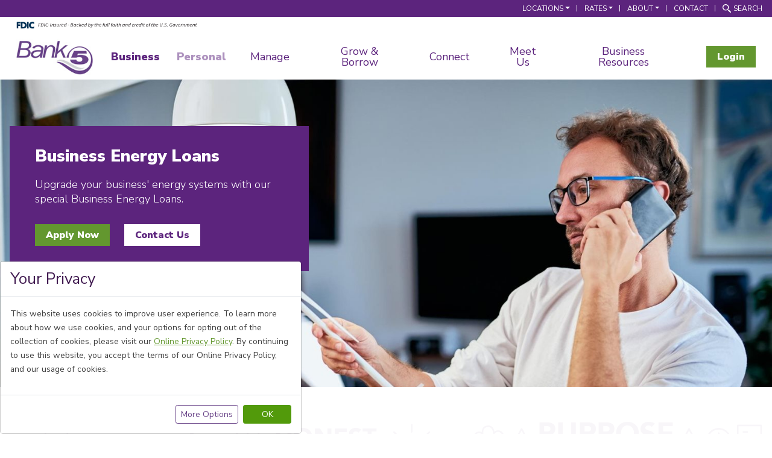

--- FILE ---
content_type: text/html; charset=utf-8
request_url: https://www.bankfive.com/business/grow-borrow/business-energy-loans
body_size: 15738
content:



<!DOCTYPE html>
<html lang="en">
<head>
    <meta charset="utf-8" />
    <meta name="viewport" content="width=device-width, initial-scale=1.0" />
    
    <link rel="icon" type="image/png" href="/bankfive-favicon/favicon-96x96.png?v=A9pwpRY5PJj4WPU3H-PDGqTC96QmOScyu3a3iz4GB4Y" sizes="96x96" />
    <link rel="icon" type="image/svg+xml" href="/bankfive-favicon/favicon.svg?v=IQtSrnXUr15ma9n4LiNKTQiYcrT9Jw6YjNvmp-VMKTo" />
    <link rel="shortcut icon" href="/bankfive-favicon/favicon.ico?v=dhM9Kch3cnvbcYXuneFQKrZYdPN-dnaZ_nMcoKP6xf8" />
    <link rel="apple-touch-icon" sizes="180x180" href="/bankfive-favicon/apple-touch-icon.png?v=yhaZhQTB5JevjrfGSFwq4KQvfnLwoEkCDTnvbamLYCs" />
    <link rel="manifest" href="/bankfive-favicon/site.webmanifest?v=0uRyCYxz9NICYxgWQ6QEzl7zYLveHn5UEBPo2JeeOso" />

    
    <title>Commercial Energy Loans | MA, RI Business Bank | BankFive</title>
    
    <meta content="Consider the impact that improved energy efficiency could have on your business. From lowering your energy costs to reducing your company&#x27;s carbon footprint, a greener energy system can have many benefits. We here at BankFive are committed to helping Massachusetts and Rhode Island businesses reach their sustainability and clean energy goals." name="description" />
    <link rel="canonical" href="https://www.bankfive.com/business/grow-borrow/business-energy-loans" />
    <link rel="stylesheet" href="/frontend/dist/css/app.css?v=ijbE6eSLWKz55Sjui7fWQd-tBn_jNqQaKFZjtw0l900" />
    <link href="/_content/Kentico.Content.Web.Rcl/Content/Bundles/Public/systemPageComponents.min.css" rel="stylesheet" />

    
    <script type="text/javascript" src="/Kentico.Resource/Activities/KenticoActivityLogger/Logger.js?pageIdentifier=252" async></script>
    <script type="text/javascript" src="/Kentico.Resource/ABTest/KenticoABTestLogger/en-US/ConversionLogger.js" async></script>
    
    
    
        <meta property="og:image" content="https://www.bankfive.com/getmedia/70428186-d5c3-44fd-894f-abfd2af05a86/Business-Energy-Loans?width=2119&amp;height=1414&amp;ext=.jpg"/>


    <!-- Google Tag Manager -->
<script>(function(w,d,s,l,i){w[l]=w[l]||[];w[l].push({'gtm.start':
new Date().getTime(),event:'gtm.js'});var f=d.getElementsByTagName(s)[0],
j=d.createElement(s),dl=l!='dataLayer'?'&l='+l:'';j.async=true;j.src=
'https://www.googletagmanager.com/gtm.js?id='+i+dl;f.parentNode.insertBefore(j,f);
})(window,document,'script','dataLayer','GTM-PTT3JM');</script>
<!-- End Google Tag Manager -->

<!-- Meta Pixel Code -->
<script>
!function(f,b,e,v,n,t,s)
{if(f.fbq)return;n=f.fbq=function(){n.callMethod?
n.callMethod.apply(n,arguments):n.queue.push(arguments)};
if(!f._fbq)f._fbq=n;n.push=n;n.loaded=!0;n.version='2.0';
n.queue=[];t=b.createElement(e);t.async=!0;
t.src=v;s=b.getElementsByTagName(e)[0];
s.parentNode.insertBefore(t,s)}(window, document,'script',
'https://connect.facebook.net/en_US/fbevents.js');
fbq('init', '647087879884892');
fbq('track', 'PageView');
</script>
<noscript><img height="1" width="1" style="display:none"
src="https://www.facebook.com/tr?id=647087879884892&ev=PageView&noscript=1"
/></noscript>
<!-- End Meta Pixel Code -->
<!-- TrustBox script -->
<script type="text/javascript" src="//widget.trustpilot.com/bootstrap/v5/tp.widget.bootstrap.min.js" async></script>
<!-- End TrustBox script -->

    <!-- Scripts Head START -->
    
    <!-- Scripts Head END -->

    <script>
        window.SpeedBumpAllow = ["bankfive.mymortgage-online.com","www.bankfiveonline.com","bankfiveonline.com","secure.myvirtualbranch.com","applynow.bankfive.com","bankfive.lv.myvirtualbranch.com","cp.decisionlender.solutions","main.financialtown.com","www.digindemo.com","digindemo.com","bankfive.com","workforcenow.adp.com","open.bankfive.com","trustage.zoom.us","main.eltropyvideobanking.com","app.prod.digitallending.online","digitallending.online"];
        window.CustomSpeedbumps = [{ title: "Just a second!", body: "You are about to leave the BankFive website. You are entering the site of our trusted credit card partner, Elan Financial Services.", domains: ["creditcardlearnmore.com","www.creditcardlearnmore.com","myaccountaccess.com","www.myaccountaccess.com"] },{ title: "Just a second!", body: "<p>You are about to leave the BankFive website. You are entering the site of our trusted online loan payment partner, Unipay.</p>", domains: ["payments.unipaydirect.com"] }];
    </script>
</head>

<body>
    <!-- Google Tag Manager (noscript) -->
<noscript><iframe src="https://www.googletagmanager.com/ns.html?id=GTM-PTT3JM"
height="0" width="0" style="display:none;visibility:hidden"></iframe></noscript>
<!-- End Google Tag Manager (noscript) -->

<script type="text/javascript">
piAId = '974523';
piCId = '2514';
piHostname = 'pi.pardot.com';

(function() {
	function async_load(){
		var s = document.createElement('script'); s.type = 'text/javascript';
		s.src = ('https:' == document.location.protocol ? 'https://pi' : 'http://cdn') + '.pardot.com/pd.js';
		var c = document.getElementsByTagName('script')[0]; c.parentNode.insertBefore(s, c);
	}
	if(window.attachEvent) { window.attachEvent('onload', async_load); }
	else { window.addEventListener('load', async_load, false); }
})();
</script>

    <nav name="skip links" id="skip-links">
  <a class="visually-hidden-focusable" href="#main">Skip to main content</a>
  <a class="visually-hidden-focusable" href="#footer">Skip to footer content</a>
</nav>

    <!-- Scripts Body Top START -->
    
    <!-- Scripts Body Top END -->

    
    <div id="app">

                
<nav class="page-header navbar sticky-lg-top m-0 p-0" data-ktc-search-exclude>
    <div class="container-fluid d-block m-0 p-0">
        
<nav class="navigation-stripe">
    <div class="navigation-stripe__container" data-moveelem-source="nav-stripe" data-moveelem-breakpoint="960">
        <ul class="navigation-stripe__list">
                    <li class="navigation-stripe__item">
                        <div class="dropdown">
                            <a class="navigation-stripe__link dropdown-toggle" id="dropdown_c6bffb24cc0d44ffaedb564a4c8865dc" href="#" data-bs-toggle="dropdown" aria-expanded="false">Locations<span class="caret"></span></a>
                            <ul class="dropdown-menu utility-dropdown" aria-labelledby="dropdown_c6bffb24cc0d44ffaedb564a4c8865dc">
                                    <li class="navigation-stripe__link"><a href="/locations">All Locations</a></li>
                                    <li class="navigation-stripe__link"><a href="/locations/acushnet-avenue-branch">Acushnet Avenue Branch</a></li>
                                    <li class="navigation-stripe__link"><a href="/locations/call-center">Call Center</a></li>
                                    <li class="navigation-stripe__link"><a href="/locations/county-street-branch">County Street Branch</a></li>
                                    <li class="navigation-stripe__link"><a href="/locations/dartmouth-branch">Dartmouth Branch</a></li>
                                    <li class="navigation-stripe__link"><a href="/locations/express-branch">Express Branch</a></li>
                                    <li class="navigation-stripe__link"><a href="/locations/fairhaven-branch">Fairhaven Branch</a></li>
                                    <li class="navigation-stripe__link"><a href="/locations/flint-branch">Flint Branch</a></li>
                                    <li class="navigation-stripe__link"><a href="/locations/globe-branch">Globe Branch</a></li>
                                    <li class="navigation-stripe__link"><a href="/locations/hyannis-lending-office">Hyannis Lending Office</a></li>
                                    <li class="navigation-stripe__link"><a href="/locations/lincoln-mortgage-office">Lincoln, RI Mortgage Office</a></li>
                                    <li class="navigation-stripe__link"><a href="/locations/lynnfield-mortgage-office">Lynnfield Mortgage Office</a></li>
                                    <li class="navigation-stripe__link"><a href="/locations/corporate-office">Main Office</a></li>
                                    <li class="navigation-stripe__link"><a href="/locations/president-avenue-branch">President Avenue Branch</a></li>
                                    <li class="navigation-stripe__link"><a href="/locations/somerset-branch">Somerset Branch</a></li>
                                    <li class="navigation-stripe__link"><a href="/locations/swansea-branch">Swansea Branch</a></li>
                                    <li class="navigation-stripe__link"><a href="/locations/warwick-digital-branch">Warwick Digital Branch</a></li>
                                    <li class="navigation-stripe__link"><a href="/locations/westport-lending-office">Westport Digital Branch</a></li>
                                    <li class="navigation-stripe__link"><a href="/locations/wrentham-mortgage-office">Wrentham Mortgage Office</a></li>
                            </ul>
                        </div>
                    </li>
                    <li class="navigation-stripe__item">
                        <div class="dropdown">
                            <a class="navigation-stripe__link dropdown-toggle" id="dropdown_911ba9e16a9b4f3a9d51b52f8de89e99" href="#" data-bs-toggle="dropdown" aria-expanded="false">Rates<span class="caret"></span></a>
                            <ul class="dropdown-menu utility-dropdown" aria-labelledby="dropdown_911ba9e16a9b4f3a9d51b52f8de89e99">
                                    <li class="navigation-stripe__link"><a href="/personal/resources/rates">All Rates</a></li>
                                    <li class="navigation-stripe__link"><a href="/personal/resources/rates/auto-boat-loan-rates">Auto &amp; Boat Loan Rates</a></li>
                                    <li class="navigation-stripe__link"><a href="/personal/resources/rates/home-energy-loan-rates">Home Energy Loan Rates</a></li>
                                    <li class="navigation-stripe__link"><a href="/personal/resources/rates/home-equity-rates">Home Equity Rates</a></li>
                                    <li class="navigation-stripe__link"><a href="/personal/resources/rates/mortgage-rates">Mortgage Rates</a></li>
                                    <li class="navigation-stripe__link"><a href="/personal/resources/rates/personal-deposit-rates">Personal Deposit Rates</a></li>
                                    <li class="navigation-stripe__link"><a href="/personal/resources/rates/personal-loan-rates">Personal Loan Rates</a></li>
                            </ul>
                        </div>
                    </li>
                    <li class="navigation-stripe__item">
                        <div class="dropdown">
                            <a class="navigation-stripe__link dropdown-toggle" id="dropdown_e8d9674c823144a9a21a7636c70e1f9c" href="#" data-bs-toggle="dropdown" aria-expanded="false">About<span class="caret"></span></a>
                            <ul class="dropdown-menu utility-dropdown" aria-labelledby="dropdown_e8d9674c823144a9a21a7636c70e1f9c">
                                    <li class="navigation-stripe__link"><a href="/about">About Us</a></li>
                                    <li class="navigation-stripe__link"><a href="/about/annual-report">Annual Report</a></li>
                                    <li class="navigation-stripe__link"><a href="/about/awards-and-recognitions">Awards &amp; Recognitions</a></li>
                                    <li class="navigation-stripe__link"><a href="/about/bankfive-reviews">BankFive Reviews</a></li>
                                    <li class="navigation-stripe__link"><a href="/about/careers">Careers</a></li>
                                    <li class="navigation-stripe__link"><a href="/about/community-involvement">Community Involvement</a></li>
                                    <li class="navigation-stripe__link"><a href="/about/human-connections">Human Connections</a></li>
                                    <li class="navigation-stripe__link"><a href="/about/history">History</a></li>
                                    <li class="navigation-stripe__link"><a href="/about/leadership">Leadership</a></li>
                                    <li class="navigation-stripe__link"><a href="/about/mission-and-values">Mission &amp; Values</a></li>
                                    <li class="navigation-stripe__link"><a href="/about/purpose">Purpose</a></li>
                            </ul>
                        </div>
                    </li>
                    <li class="navigation-stripe__item">
                        <a class="navigation-stripe__link" href="/contact">Contact</a>
                    </li>
            <li class="navigation-stripe__item">
                <a class="navigation-stripe__link navigation-stripe__link--icon navigation-stripe__link--search" href="#search-box">
                    <svg xmlns='http://www.w3.org/2000/svg' width='14.037' height='14.037'><g><path fill='currentColor' d='m13.771 12.487-3.8-3.8a5.862 5.862 0 0 1-1.283 1.284l3.8 3.8a.908.908 0 0 0 1.283-1.284Z' /><path fill='currentColor' data-name='Path 29' d='M8.987 1.542a5.265 5.265 0 1 0 0 7.445 5.249 5.249 0 0 0 0-7.445ZM5.264 9.147A3.883 3.883 0 1 1 8.009 8.01a3.856 3.856 0 0 1-2.745 1.137Z' /></g></svg>Search
                </a>
            </li>
        </ul>
    </div>
    <div data-moveelem-source="search-box" data-moveelem-breakpoint="960">
        <div class="search-box" id="search-box">
            <div class="search-box__container">
                <form action="/search" method="get">
                    <input type="search" placeholder="search" name="q" aria-label="Search">
                    <button>Search</button>
                </form>
            </div>
        </div>
    </div>
</nav>
        
<nav class="navigation-main" data-navigation>
        <div class="fdic">
            <div class="fdic-container">
                    <div class="fdic-container-logo">
                        <img class="img-fluid" alt="FDIC Logo" src="/getmedia/5703ef77-3672-497c-b12a-52829865f9c9/fdic-digital-sign-blacktext.svg?ext=.svg" title="FDIC Logo">
                    </div>
            </div>
        </div>
    <div class="navigation-main__container">
        <a class="navigation-main__logo" href="/"><img src="/getmedia/60ac85db-4ab4-48cd-989d-496da9898e9b/logo.jpg?width=181&amp;height=80&amp;ext=.jpg" alt="Bank Five"></a>
        <div class="navigation-main__overlay" data-navigation-overlay></div>
        <div class="navigation-main__menu" id="menu" data-navigation-menu>
            <ul class="navigation-main__list">
                <li class="navigation-main__item"><a class="navigation-main__link navigation-main__link--switch navigation-main__link--active" href="/business">Business</a></li>
                <li class="navigation-main__item"><a class="navigation-main__link navigation-main__link--switch " href="/personal">Personal</a></li>
            </ul>
            <ul class="navigation-main__list">
                    <li class="navigation-main__item">
                        <a class="navigation-main__link" href="/" data-navigation-link >Manage</a>
                        <div class="megamenu" data-navigation-target>
                            <div class="megamenu__nav">
                                <ul class="megamenu__list">
                                        <li class="megamenu__item"><a class="megamenu__link" href="/business/manage/business-checking" >Business Checking</a></li>
                                        <li class="megamenu__item"><a class="megamenu__link" href="/business/manage/business-money-market" >Business Money Market</a></li>
                                        <li class="megamenu__item"><a class="megamenu__link" href="/business/manage/cash-management" >Cash Management</a></li>
                                        <li class="megamenu__item"><a class="megamenu__link" href="/business/manage/business-credit-cards" >Business Credit Cards</a></li>
                                        <li class="megamenu__item"><a class="megamenu__link" href="https://www.myaccountaccess.com/onlineCard/login.do?loc=32662&amp;theme=elan1" >Credit Card Login</a></li>
                                </ul>
                            </div>
                            <div class="megamenu__info" style="background-image:url('/getmedia/52a419bc-4a89-4786-a4cc-d516c88b8cb1/07.png?width=1640&amp;height=946&amp;ext=.png)'">
                                <div class="megamenu__info-heading">Merchant Services</div>
                                <div class="megamenu__info-text"><div style="display:flex; flex-direction: column; text-align: left;">Payment solutions that can help your business thrive.<br />
<br />
<a href="/business/manage/cash-management/merchant-services">LEARN MORE</a></div>
</div>
                            </div>
                        </div>
                    </li>
                    <li class="navigation-main__item">
                        <a class="navigation-main__link" href="" data-navigation-link >Grow &amp; Borrow</a>
                        <div class="megamenu" data-navigation-target>
                            <div class="megamenu__nav">
                                <ul class="megamenu__list">
                                        <li class="megamenu__item"><a class="megamenu__link" href="/business/grow-borrow/industry-specific-loans" >Industry-Specific Loans</a></li>
                                        <li class="megamenu__item"><a class="megamenu__link" href="/business/grow-borrow/express5-business-loans" >Express5 Business Loans</a></li>
                                        <li class="megamenu__item"><a class="megamenu__link" href="/business/grow-borrow/sba-loans" >SBA Loans</a></li>
                                        <li class="megamenu__item"><a class="megamenu__link" href="/business/grow-borrow/business-line-of-credit" >Business Line of Credit</a></li>
                                        <li class="megamenu__item"><a class="megamenu__link" href="/business/grow-borrow/commercial-mortgages" >Commercial Mortgages</a></li>
                                        <li class="megamenu__item"><a class="megamenu__link" href="/business/grow-borrow/commercial-construction-loans" >Commercial Construction Loans</a></li>
                                        <li class="megamenu__item"><a class="megamenu__link" href="/business/grow-borrow/equipment-loans" >Equipment Loans</a></li>
                                        <li class="megamenu__item"><a class="megamenu__link" href="/business/grow-borrow/business-energy-loans" >Business Energy Loans</a></li>
                                        <li class="megamenu__item"><a class="megamenu__link" href="/business/grow-borrow/business-investments" >Business Investments</a></li>
                                </ul>
                            </div>
                            <div class="megamenu__info" style="background-image:url('/getmedia/96d83712-2cea-4044-8b07-36d9e3a681d9/05.png?width=2002&amp;height=1098&amp;ext=.png)'">
                                <div class="megamenu__info-heading">Express5 Business Loans</div>
                                <div class="megamenu__info-text"><div style="display:flex; flex-direction: column; text-align: left;">Minimal Documentation, Simple Closing, Loans up to $100,000.<br />
<br />
<a href="/business/grow-borrow/express5-business-loans">LEARN MORE</a></div>
</div>
                            </div>
                        </div>
                    </li>
                    <li class="navigation-main__item">
                        <a class="navigation-main__link" href="" data-navigation-link >Connect</a>
                        <div class="megamenu" data-navigation-target>
                            <div class="megamenu__nav">
                                <ul class="megamenu__list">
                                        <li class="megamenu__item"><a class="megamenu__link" href="/business/manage/cash-management/business-mobile-banking" >Business Mobile Banking</a></li>
                                        <li class="megamenu__item"><a class="megamenu__link" href="/business/manage/cash-management/business-online-banking" >Business Online Banking</a></li>
                                        <li class="megamenu__item"><a class="megamenu__link" href="/personal/connect/video-banking" >Video Banking</a></li>
                                </ul>
                            </div>
                            <div class="megamenu__info" style="background-image:url('/getmedia/0febbda9-ebc5-4e70-a5e1-30dcfeedb8af/0_Default.png?width=2002&amp;height=1098&amp;ext=.png)'">
                                <div class="megamenu__info-heading">Register for Online Banking</div>
                                <div class="megamenu__info-text"><div style="display:flex; flex-direction: column; text-align: left;">
<div>Manage your business bank accounts quickly and conveniently, 24/7.<br />
<br />
<a href="/business/meet-us/contact-form">CONTACT US</a></div>
</div>
</div>
                            </div>
                        </div>
                    </li>
                    <li class="navigation-main__item">
                        <a class="navigation-main__link" href="/" data-navigation-link >Meet Us</a>
                        <div class="megamenu" data-navigation-target>
                            <div class="megamenu__nav">
                                <ul class="megamenu__list">
                                        <li class="megamenu__item"><a class="megamenu__link" href="/business/meet-us/commercial-and-business-team" >Our Team</a></li>
                                        <li class="megamenu__item"><a class="megamenu__link" href="/business/meet-us/our-difference" >Our Difference</a></li>
                                        <li class="megamenu__item"><a class="megamenu__link" href="/business/meet-us/contact-form" >Contact Us</a></li>
                                </ul>
                            </div>
                            <div class="megamenu__info" style="background-image:url('/getmedia/da908373-5611-4310-869a-e1d4495f40bf/03.png?width=2002&amp;height=1098&amp;ext=.png)'">
                                <div class="megamenu__info-heading">Meet Our Team</div>
                                <div class="megamenu__info-text"><div style="display:flex; flex-direction: column; text-align: left;">Our experienced business lenders are ready to help with your business banking needs.<br />
<br />
<a href="/business/meet-us/commercial-and-business-team">MEET US</a></div>
</div>
                            </div>
                        </div>
                    </li>
                    <li class="navigation-main__item">
                        <a class="navigation-main__link" href="" data-navigation-link >Business Resources</a>
                        <div class="megamenu" data-navigation-target>
                            <div class="megamenu__nav">
                                <ul class="megamenu__list">
                                        <li class="megamenu__item"><a class="megamenu__link" href="/business/blogs" >Blog</a></li>
                                        <li class="megamenu__item"><a class="megamenu__link" href="/business/business-resources/business-security" >Business Security</a></li>
                                        <li class="megamenu__item"><a class="megamenu__link" href="/business/business-resources/faqs" >FAQs</a></li>
                                        <li class="megamenu__item"><a class="megamenu__link" href="/business/business-resources/news" >News</a></li>
                                        <li class="megamenu__item"><a class="megamenu__link" href="/business/business-resources/commercial-loan-forms" >Commercial Loan Forms</a></li>
                                        <li class="megamenu__item"><a class="megamenu__link" href="/personal/save-spend/checking-accounts/order-checks" >Order Checks</a></li>
                                </ul>
                            </div>
                            <div class="megamenu__info" style="background-image:url('/getmedia/da908373-5611-4310-869a-e1d4495f40bf/03.png?width=2002&amp;height=1098&amp;ext=.png)'">
                                <div class="megamenu__info-heading">BankFive Business Blog</div>
                                <div class="megamenu__info-text"><div style="display:flex; flex-direction: column; text-align: left;">Informative articles on financial topics and tips for your business.<br />
<br />
<a href="/business/blogs">READ MORE</a></div>
</div>
                            </div>
                        </div>
                    </li>
            </ul>
            <div class="navigation-main__stripe" data-moveelem-target="nav-stripe"></div><a class="navigation-main__close" href="#menu" data-navigation-close><span class="utilities__sr-only">Close</span></a>
        </div>
        <div class="navigation-main__actions">
            <div class="navigation-main__cta" data-moveelem-source="login-cta" data-moveelem-breakpoint="568">
                <div data-accordion-group="login-cta">
                    <a class="button button--green" href="#login" data-accordion-trigger="login-cta">Login</a>
                    <div data-accordion-target="login-cta">
                        <div class="login-box" id="login" data-accordion-group="login">
                            <ul class="megamenu__list">
                                    <li class="megamenu__item">
                                        <a class="megamenu__link" href="https://www.bankfiveonline.com/dbank/live/app/login/consumer"  target="_blank" >Personal Online Banking</a>
                                    </li>
                                    <li class="megamenu__item">
                                        <a class="megamenu__link" href="https://secure.myvirtualbranch.com/bankfive/SignIn.aspx"  target="_blank" >Business Online Banking</a>
                                    </li>
                                    <li class="megamenu__item">
                                        <a class="megamenu__link" href="https://www.myaccountaccess.com/onlineCard/login.do?loc=32662&amp;theme=elan1"  target="_blank" >Credit Cards</a>
                                    </li>
                                    <li class="megamenu__item">
                                        <a class="megamenu__link" href="https://bankfive.mymortgage-online.com/?borrowerportal&amp;siteid=5148136647"  target="_blank" >Mortgage Borrower Portal</a>
                                    </li>
                                    <li class="megamenu__item">
                                        <a class="megamenu__link" href="https://payments.unipaydirect.com/CustomerInfo.aspx?Customerid=22"  target="_blank" >Online Loan Payment Service</a>
                                    </li>
                            </ul>
                        </div>
                    </div>
                </div>
            </div><a class="navigation-main__search" href="#search-box"><span class="utilities__sr-only">Search</span><svg xmlns='http://www.w3.org/2000/svg' viewBox='0 0 15 15'><g><path fill='currentColor' d='m13.771 12.487-3.8-3.8a5.862 5.862 0 0 1-1.283 1.284l3.8 3.8a.908.908 0 0 0 1.283-1.284Z' /><path fill='currentColor' d='M8.987 1.542a5.265 5.265 0 1 0 0 7.445 5.249 5.249 0 0 0 0-7.445ZM5.264 9.147A3.883 3.883 0 1 1 8.009 8.01a3.856 3.856 0 0 1-2.745 1.137Z' /></g></svg></a><a class="navigation-main__trigger" href="#menu" data-navigation-trigger><span class="utilities__sr-only">Menu</span></a>
        </div>
    </div>
    <div class="navigation-main__search-box-placeholder" data-moveelem-target="search-box"></div>
    <div class="navigation-main__login-placeholder" data-moveelem-target="login-cta"></div>
</nav>

        

    </div>
</nav>

        <div class="page-wrapper">
            <main id="main">
                <div class="main-top">
                    


                </div>

                <div class="main-middle">
                    
    <div>
    








<header class="hero">
    <div class="hero__desktop" data-hero="">
        <div class="hero__column hero__column--10x">
            <div class="hero__item hero__item--non_homepage"  role="img" aria-label="Business Energy Loans"  style="background-position: top; background-image:url('/getmedia/70428186-d5c3-44fd-894f-abfd2af05a86/Business-Energy-Loans.jpg?width=1500')" data-hero-image="" alt="Business Energy Loans">
                <div class="hero__text hero__text--top-left-indent" data-hero-heading="">
                    <h1>Business Energy Loans</h1>
                    <div><p>Upgrade your business' energy systems with our special Business Energy Loans.</p></div>
                    <div class="hero__actions">
                            <a class="button button--green button--white-hover" href="/business/apply" target="_blank">Apply Now</a>
                            <a class="button button--white" href="/business/meet-us/contact-form" target="">Contact Us</a>
                    </div>
                </div>
            </div>
        </div>
    </div>
    <div class="hero__mobile">
        <div class="hero__mobile-heading" data-hero-heading-target="">
            <h1>Business Energy Loans</h1>
            <p><p>Upgrade your business' energy systems with our special Business Energy Loans.</p></p>
            <div class="hero__actions">
                <div class="hero__actions">
                        <a class="button button--green button--white-hover" href="/business/apply" target="_blank">Apply Now</a>
                        <a class="button button--white" href="/business/meet-us/contact-form" target="">Contact Us</a>
                </div>
            </div>
        </div>
        <div class="hero__mobile-image" data-hero-image-target=""  role="img" aria-label="Business Energy Loans"  style="background-position: top; background-image:url('/getmedia/70428186-d5c3-44fd-894f-abfd2af05a86/Business-Energy-Loans.jpg?width=950')" alt="Business Energy Loans"></div>
        <div class="hero__mobile-links" data-hero-link-target=""></div>
    </div>
</header>



    











<div class="breadcrumb__container">
    <div class="breadcrumb-wrapper my-3">
        <nav aria-label="breadcrumb">
            <ol class="breadcrumb px-0" itemscope itemtype="https://schema.org/BreadcrumbList">
                            <li class="breadcrumb-item" itemprop="itemListElement" itemscope itemtype="https://schema.org/ListItem">
                                <a itemscope itemtype="https://schema.org/WebPage" itemprop="item" itemid="/" href="/">
                                    <span itemprop="name">BankFive</span>
                                </a>
                                <meta itemprop="position" content="1" />
                            </li>
                            <li class="breadcrumb-item" itemprop="itemListElement" itemscope itemtype="https://schema.org/ListItem">
                                <a itemscope itemtype="https://schema.org/WebPage" itemprop="item" itemid="/business" href="/business">
                                    <span itemprop="name">Business</span>
                                </a>
                                <meta itemprop="position" content="2" />
                            </li>
                            <li class="breadcrumb-item" itemprop="itemListElement" itemscope itemtype="https://schema.org/ListItem">
                                <a itemscope itemtype="https://schema.org/WebPage" itemprop="item" itemid="/business/grow-borrow" href="/business/grow-borrow">
                                    <span itemprop="name">Grow & Borrow</span>
                                </a>
                                <meta itemprop="position" content="3" />
                            </li>
                        <li class="breadcrumb-item active" itemprop="itemListElement" itemscope itemtype="https://schema.org/ListItem">
                            <span itemprop="name">Business Energy Loans</span>
                            <meta itemprop="position" content="4" />
                        </li>
            </ol>
        </nav>
    </div>
</div>
    


</div><div>
    







<section class="py-3 resource-cards-full-width"   style="background-image:url('/getmedia/9191e3b0-f4eb-4c97-a543-d8206a4e0048/HomepageWatermark_Final.png?width=1920')">
    <div class="section__container__cards">
        <div class="content">
            <div><h2>Energy-efficiency financing options for your business</h2></div>
            <div><p>Consider the impact that improved energy efficiency could have on your business. From lowering your energy costs to reducing your company's carbon footprint, a greener energy system can have many benefits. We here at BankFive are committed to helping Massachusetts and Rhode Island businesses reach their sustainability and clean energy goals.</p></div>
        </div>
        <div class="cards">
            <ul class="cards__list">




            </ul>
        </div>
    </div>
</section>
    


</div><div>
    








<div class="dropdown d-flex justify-content-end mb-3" data-ktc-search-exclude>
    <button class="button button--white dropdown-toggle" id="dropdownExploreMore" type="button" data-bs-toggle="dropdown" aria-expanded="false">
        Explore More<span class="caret"></span>
    </button>
    <ul class="dropdown-menu" aria-labelledby="dropdownExploreMore">
            <li>
                <a href="/business/grow-borrow/industry-specific-loans" class="dropdown-item">Industry-Specific Loans</a>
            </li>
            <li>
                <a href="/business/grow-borrow/sba-loans" class="dropdown-item">SBA Loans</a>
            </li>
            <li>
                <a href="/business/grow-borrow/express5-business-loans" class="dropdown-item">Express5 Business Loans</a>
            </li>
            <li>
                <a href="/business/grow-borrow/business-line-of-credit" class="dropdown-item">Business Line of Credit</a>
            </li>
            <li>
                <a href="/business/grow-borrow/commercial-mortgages" class="dropdown-item">Commercial Mortgages</a>
            </li>
            <li>
                <a href="/business/grow-borrow/commercial-construction-loans" class="dropdown-item">Commercial Construction Loans</a>
            </li>
            <li>
                <a href="/business/grow-borrow/equipment-loans" class="dropdown-item">Equipment Loans</a>
            </li>
            <li>
                <a href="/business/grow-borrow/business-energy-loans" class="dropdown-item">Business Energy Loans</a>
            </li>
            <li>
                <a href="/business/grow-borrow/business-investments" class="dropdown-item">Business Investments</a>
            </li>
    </ul>
</div>
    


</div><div>
    








<div class="banners__container cmp-5050banner">
    <div class="banners__item layout-5050 " style="">
        <div class="banners__image" style="background-position: center;  background-image:url('/getmedia/8becb757-1b66-4637-8daf-9199b6d81265/Commercial-Solar-Loans.jpg?width=1630')"></div>
        <div class="banners__content" style="background-image:url('/getmedia/b047c2a3-03db-4da7-880f-c3a64e06baa0/04.png')">
            <div class="banners__content-inner">
                <div class="banners__text rte">
                    <div><h2>Commercial Solar Loan</h2></div>
                    <div><p>Let your business capitalize on the financial and environmental benefits of solar energy.</p></div>
                </div>
                <div class="banners__actions">
                        <a class="button button--green button--white-hover" href="/business/grow-borrow/commercial-solar-loans" target="">Learn More</a>
                </div>
            </div>
        </div>
    </div>
</div>



    










<div class="banners__container cmp-5050banner">
    <div class="banners__item layout-5050 flex-reverse" style="">
        <div class="banners__image" style="background-position: center;  background-image:url('/getmedia/46ac7d12-137f-4d8d-a81b-26b44c378883/Business-Heat-Loans.jpg?width=1630')"></div>
        <div class="banners__content" style="background-image:url('/getmedia/b047c2a3-03db-4da7-880f-c3a64e06baa0/04.png')">
            <div class="banners__content-inner">
                <div class="banners__text rte">
                    <div><h2>Business Energy Efficiency Loans</h2></div>
                    <div><p>Help reduce your business energy costs through energy-efficient upgrades.</p></div>
                </div>
                <div class="banners__actions">
                        <a class="button button--green button--white-hover" href="/business/grow-borrow/business-heat-loans" target="">Learn More</a>
                </div>
            </div>
        </div>
    </div>
</div>



    


</div><div>
    







<section class="py-3 resource-cards-full-width"   style="background-image:url('/getmedia/9191e3b0-f4eb-4c97-a543-d8206a4e0048/HomepageWatermark_Final.png?width=1920')">
    <div class="section__container__cards">
        <div class="content">
            <div><h2><br></h2><h2>Business Lending Resources</h2></div>
            <div><p>Learn more about our variety of commercial loan options.</p></div>
        </div>
        <div class="cards">
            <ul class="cards__list">
                <li class="cards__item">
                    <div class="cards__icon cards__icon--SmallBusinessLoans"></div>
                    <h3 class="cards__heading"><p><a href="/business/grow-borrow/sba-loans">SBA Loans</a></p></h3>
                    <div class="cards__text">
                        
                    </div>


                </li>

            <li class="cards__item">
                <div class="cards__icon cards__icon--CommercialMortages"></div>
                <h3 class="cards__heading"><p><a href="/business/grow-borrow/commercial-mortgages">Commercial Mortgages</a></p></h3>
                <div class="cards__text">
                    
                </div>

            </li>

            <li class="cards__item">
                <div class="cards__icon cards__icon--EquipmentLoans"></div>
                <h3 class="cards__heading"><p><a href="/business/grow-borrow/equipment-loans">Equipment Loans</a></p></h3>
                <div class="cards__text">
                    
                </div>
            </li>

            <li class="cards__item">
                <div class="cards__icon cards__icon--savings"></div>
                <h3 class="cards__heading"><p><a href="/business/grow-borrow/business-line-of-credit">Business Line of Credit</a></p></h3>
                <div class="cards__text">
                    
                </div>
            </li>

            </ul>
        </div>
    </div>
</section>
    











<section class="stripe-banner" data-ktc-search-exclude>
    <div class="stripe-banner__container">
        <div class="stripe-banner__item stripe-banner__item--register"  style="background-image:url('/getmedia/fa15a76b-0ea9-4036-911a-9b3237b01181/Bank-5-001.png?width=1000')">
            <div class="stripe-banner__content">
                <h2>Register for Online Banking</h2>
                <div class="banner-body"><p>Manage your accounts quickly and conveniently, <strong id="isPasted">24/7</strong>.</p></div>
                <div class="stripe-banner__actions"><a class="button button--white" href="https://www.bankfiveonline.com/dbank/live/app/register" target="_blank">Register</a></div>
            </div>
        </div>
        <div class="stripe-banner__item stripe-banner__item--contact"  style="background-image:url('/getmedia/ecd87411-7ad0-4e8c-88e6-516ff3c1950b/need-help.jpg?width=816')">
            <div class="stripe-banner__content">
                <h2>Need Help?</h2>
                <div class="banner-body"><p>Call for Customer Service: <a href="tel:1-774-888-6100" id="isPasted" title="click to call BankFive"><u>1-774-888-6100</u></a></p></div>
                <div class="stripe-banner__actions"><a class="button " href="/Contact" target="">Contact Us</a></div>
            </div>
        </div>
    </div>
</section>
    


</div>

                    




 
                </div>

                <div class="main-bottom">
                    



                </div>
            </main>
        </div>


        
                    
<div class="page-footer" data-ktc-search-exclude>
    <footer class="footer" id="footer">
        <div class="footer__container">
            <div class="footer__links">
                        <h2 class="footer__heading">Bank</h2>
                        <ul class="footer__list">
                                <li class="footer__item">
                                    
            <a  class="footer__link" href="/personal/connect/online-banking">Online Banking</a>

                                </li>
                                <li class="footer__item">
                                    
            <a  class="footer__link" href="/personal/connect/mobile-banking">Mobile Banking</a>

                                </li>
                                <li class="footer__item">
                                    
            <a  class="footer__link" href="/locations">Branches &amp; ATMs</a>

                                </li>
                        </ul>
                        <h2 class="footer__heading">Explore</h2>
                        <ul class="footer__list">
                                <li class="footer__item">
                                    
            <a  class="footer__link" href="/about">About Us</a>

                                </li>
                                <li class="footer__item">
                                    
            <a  class="footer__link" href="/about/careers">Careers</a>

                                </li>
                                <li class="footer__item">
                                    
            <a  class="footer__link" href="/blogs">Blog</a>

                                </li>
                                <li class="footer__item">
                                    
            <a  class="footer__link" href="/espanol">Espa&#xF1;ol</a>

                                </li>
                                <li class="footer__item">
                                    
            <a  class="footer__link" href="/portuguese">Portuguese</a>

                                </li>
                                <li class="footer__item">
                                    
            <a  class="footer__link" href="/about/community-involvement/community-reinvestment-act">Community Reinvestment Act</a>

                                </li>
                                <li class="footer__item">
                                    
            <a  class="footer__link" href="/sitemap">Sitemap</a>

                                </li>
                        </ul>
                        <h2 class="footer__heading">Download Our Mobile App</h2>
                        <div><ul class="footer__list footer__list--apps">
	<li class="footer__item"><a class="footer__link" href="https://apps.apple.com/us/app/id642873522" target="_blank"><img alt="Download on the App Store" loading="lazy" src="/frontend/dist/images/content/apps/apple.png" srcset="/frontend/dist/images/content/apps/apple.png 1x, /frontend/dist/images/content/apps/apple@2x.png 2x" /></a></li>
	<li class="footer__item"><a class="footer__link" href="https://play.google.com/store/apps/details?id=com.ifs.banking.fiid5441" target="_blank"><img alt="Ge it on Google play" loading="lazy" src="/frontend/dist/images/content/apps/google.png" srcset="/frontend/dist/images/content/apps/google.png 1x, /frontend/dist/images/content/apps/google@2x.png 2x" /></a></li>
</ul>
</div>
            </div>
            <div class="footer__contact">
                        <h2 class="footer__heading">Connect</h2>
                        <ul class="footer__list">
                                <li class="footer__item ">
                                    
        <span>Phone </span>
            <a  class="footer_link" href="tel:&#x2B;17748886100">1-774-888-6100</a>

                                </li>
                                <li class="footer__item ">
                                    
        <span class="">BankFive NMLS #525575</span>

                                </li>
                                <li class="footer__item ">
                                    
        <span class="">Routing #211370642</span>

                                </li>
                        </ul>
                        <h2 class="footer__heading">Follow Us</h2>
                        <ul class="footer__list">
                                <li class="footer__item icon">
                                    
            <a target=&#x27;_blank&#x27; class="footer_link" href="https://www.facebook.com/BankFive/"><img src="/getmedia/a446af44-837c-4038-adbb-b3a0c28dba65/fb?width=39&amp;height=40&amp;ext=.png" alt="Facebook"/></a>

                                </li>
                                <li class="footer__item icon">
                                    
            <a target=&#x27;_blank&#x27; class="footer_link" href="https://www.instagram.com/bankfive/"><img src="/getmedia/b30c7b9c-0559-4d53-9b78-b0eff45532dd/insta-logo?width=40&amp;height=40&amp;ext=.png" alt="Instagram"/></a>

                                </li>
                                <li class="footer__item icon">
                                    
            <a target=&#x27;_blank&#x27; class="footer_link" href="https://x.com/BankFive"><img src="/BankFive/media/Page-Assets/Social%20Icons/X-40x40.png?ext=.png" alt="X"/></a>

                                </li>
                                <li class="footer__item icon">
                                    
            <a target=&#x27;_blank&#x27; class="footer_link" href="https://www.linkedin.com/company/bankfive/"><img src="/getmedia/f8dba289-58b6-41a6-acb5-84c5a662ac23/li?width=39&amp;height=40&amp;ext=.png" alt="LinkedIn"/></a>

                                </li>
                                <li class="footer__item icon">
                                    
            <a target=&#x27;_blank&#x27; class="footer_link" href="https://www.trustpilot.com/review/www.bankfive.com"><img src="/getmedia/c64a459d-2c53-414c-b5c3-22a4fc52a392/tp?width=39&amp;height=39&amp;ext=.png" alt="Trust Pilot"/></a>

                                </li>
                        </ul>

                <ul class="footer__list footer__list--logos">
                        <li class="footer__item">
                                <img src="/getmedia/0ec2948b-feaf-4676-9585-d0798e07a549/FDIC-EHL-2.png?width=208&amp;height=79&amp;ext=.png" alt="FDIC" loading="lazy">
                        </li>
                        <li class="footer__item">
                                <img src="/getmedia/2ced4ae8-ca0b-41ed-9862-ffd4870f79ee/DIF.png?width=226&amp;height=82&amp;ext=.png" alt="DIF" loading="lazy">

                        </li>
                </ul>
                <div class="footer-copyright-wrapper dark-gray-links">
<div class="footer__copyright">
<div class="footer__text">&copy; BankFive All rights reserved.</div>

<ul class="footer__list">
	<li class="footer__item"><a href="/disclaimer" title="Internal link to Disclaimer page">Disclaimer</a></li>
	<li class="footer__item"><a href="/privacy" title="Internal link to Privacy page">Privacy Policy</a></li>
	<li class="footer__item"><a href="/website-accessibility" title="Internal link to Website Accessibility page">Website Accessibility</a></li>
</ul>
</div>
                </div>
            </div>
        </div>
    </footer>

</div>
            
        
    </div>


    <div class="modal" tabindex="-1" role="dialog" id="leavingSite" data-ktc-search-exclude>
        <div class="modal-dialog" role="document">
            <div class="modal-content">
                <div class="modal-header">
	                <h5 class="modal-title speedbump-title-default">
		                Bye!
	                </h5>
	                  <h5 class="modal-title speedbump-title-custom d-none" data-speedbump-id="0">
		                  Just a second!
	                  </h5>
	                  <h5 class="modal-title speedbump-title-custom d-none" data-speedbump-id="1">
		                  Just a second!
	                  </h5>
                    <button type="button" class="btn-close" data-bs-dismiss="modal" aria-label="Close"></button>
                </div>
                <div class="modal-body speedbump-body-default">
	                <p>By clicking this link, you will be leaving the BankFive website. You are about to enter a site that is not monitored or controlled by BankFive. Are you sure you want to navigate away from this page?</p>

                </div>
	                <div class="modal-body speedbump-body-custom d-none" data-speedbump-id="0">
		                You are about to leave the BankFive website. You are entering the site of our trusted credit card partner, Elan Financial Services.
	                </div>
	                <div class="modal-body speedbump-body-custom d-none" data-speedbump-id="1">
		                <p>You are about to leave the BankFive website. You are entering the site of our trusted online loan payment partner, Unipay.</p>
	                </div>
                <div class="modal-footer">
                    <button type="button" class="button button--white" data-bs-dismiss="modal">Cancel</button>
                    <a class="button button--green leavingSiteContinue" href="#" data-ignore-leaving-site="true">Continue</a>
                </div>
            </div>
        </div>
    </div>

    <div class="modal" tabindex="-1" role="dialog" id="leavingSiteEmail" data-ktc-search-exclude>
        <div class="modal-dialog" role="document">
            <div class="modal-content">
                <div class="modal-header">
                    <h5 class="modal-title">
                        Bye!
                    </h5>
                    <button type="button" class="btn-close" data-bs-dismiss="modal" aria-label="Close"></button>

                </div>
                <div class="modal-body">
                    <p>Do not use email to send us confidential or sensitive information such as passwords, account numbers or social security numbers. If you need to provide this type of information, contact us by phone, fax or regular mail. By clicking this link, you will be sent to your preferred email application. Are you sure you want to navigate away from this page?</p>

                </div>
                <div class="modal-footer">
                    <button type="button" class="button button--white" data-bs-dismiss="modal">Cancel</button>
                    <a class="button button--green leavingSiteContinue" href="#" data-ignore-leaving-site="true">Continue</a>
                </div>
            </div>
        </div>
    </div>



    
    
    

    <script src="/frontend/dist/js/app.js?v=j1uiaVujjhc4i4_4cDvVtUlyf-ig7wlemcKhDcxJQU8"></script>
    <!-- Frontend build scripts END -->
    
    
    



    
    <script src="/_content/Kentico.Content.Web.Rcl/Scripts/jquery-3.5.1.js"></script>
<script src="/_content/Kentico.Content.Web.Rcl/Scripts/jquery.unobtrusive-ajax.js"></script>
<script type="text/javascript">
window.kentico = window.kentico || {};
window.kentico.builder = {}; 
window.kentico.builder.useJQuery = true;</script><script src="/_content/Kentico.Content.Web.Rcl/Content/Bundles/Public/systemFormComponents.min.js"></script>


    
    
    
    <!-- Scripts Body Bottom START -->
    <!-- BankFive LinkLive START -->
<script
    src="https://code.jquery.com/jquery-3.7.1.min.js"
    integrity="sha256-/JqT3SQfawRcv/BIHPThkBvs0OEvtFFmqPF/lYI/Cxo="
    crossorigin="anonymous">
</script>
<script>
window.linkLive = {
  brand: 'di05441',
  group: 'di05441',
  pid: 'pre_chat_survey@bankfive.com',
  status: 'offline',
  widget: null  
}
window.addEventListener('message', function(e) {
  var eventName = e.data.event;
  console.log("Event Received : ", eventName);
  switch(eventName) {
    case 'pending_msgs':
        var pendingMsgs = document.getElementById('pendingMsgs');
        pendingMsgs.innerText = e.data.pendingMsgs;
        break;
    case 'session_initialized':
        //surface once the widget has been initialized
        break;
    case 'session_started':
        //surfaced once the session has been started
        break;            
    case 'session_ended':
        //surfaced once the session has ended
        console.log("cause : ", e.data.cause);
        break;
    case 'widget_beforeunload':
        window.linkLive.widget = null;
        break;
    case 'widget_unload':
        window.linkLive.widget = null;
        break;
  }
}, false);

// Use the following event listener only if you want the chat widget to close of the parent window is closed or reloaded
window.addEventListener('beforeunload', function(event) {
    if(window.linkLive.widget) {
        window.linkLive.widget.close();
        window.linkLive.widget = null;
    }
});

function popOut() {
    if (window.linkLive.widget) {
        window.linkLive.widget.focus();
    }
    else {
        let popupPosition = {top: window.screen.availHeight-600, left: window.screen.availWidth-300, width: 300, height: 600};
        window.linkLive.widget = window.open(`https://${window.linkLive.group}.revation.com/widget/?rev-group=${window.linkLive.group}&rev-brand=${window.linkLive.brand}&rev-dst-pid=${window.linkLive.pid}`, 
          "RevEngWidget", 
          `toolbar=no,scrollbars=no,resizable=no,top=${popupPosition.top},left=${popupPosition.left},width=${popupPosition.width},height=${popupPosition.height}`
        );
    }
}

// Status updates
// array to track head elements
var rwc_headScripts = new Array();
// this is the function to kick off the status query by injecting a script into the page
function rwc_getStatus(id) {
  var script = document.createElement("script");
  script.type = "text/javascript";
  script.id = "rwc_myScript" + id;
  script.defer = true;
  script.src =
    `https://${window.linkLive.group}.revation.com/status/js/?im=${window.linkLive.pid}&group=${window.linkLive.group}&fn=rwc_myStatus&id=${id}`;
  var head = document.getElementsByTagName("head").item(0);
  if (rwc_headScripts[id]) {
    head.removeChild(rwc_headScripts[id]);
  }
  rwc_headScripts[id] = head.appendChild(script);
}
// this is the callback function once the status is obtained from the server
function rwc_myStatus(pid, status, custom, display, group, id) {
  window.linkLive.status = status;
  // you can do whatever you want here, in this case we're just using html/css to render a svg button in various colors based on status, then calling a function (on click) if the hunt group is available. Otherwise deny users a click if offline/away.
  var obj = document.getElementById(id);
  if (obj) {
    if (status == "busy-not-used") {
      obj.innerHTML =
        '<img src="/BankFive/media/Images/B5chat-busy.png" class="chat-button-image" alt="Chat Busy" style="margin: 0px; padding: 0px; border-style: none; border-width: 0px; font-style: normal; font-weight: normal; font-variant: normal; list-style: none; letter-spacing: normal; line-height: normal; text-decoration: none; vertical-align: baseline; white-space: normal; word-spacing: normal; position: absolute; max-width: none; max-height: none; top: 0px; left: -3px; z-index: 600;">';
    } else if (status == "away") {
      obj.innerHTML =
        '<img src="/BankFive/media/Images/B5chat-later.png" class="chat-button-image" alt="Chat Offline" style="margin: 0px; padding: 0px; border-style: none; border-width: 0px; font-style: normal; font-weight: normal; font-variant: normal; list-style: none; letter-spacing: normal; line-height: normal; text-decoration: none; vertical-align: baseline; white-space: normal; word-spacing: normal; position: absolute; max-width: none; max-height: none; top: 0px; left: -3px; z-index: 600;">';
    } else if (status == "busy" || status == "online") {
      obj.innerHTML =
        '<img src="/BankFive/media/Images/B5chat-now.png" class="chat-button-image" alt="Chat Now" style="margin: 0px; padding: 0px; border-style: none; border-width: 0px; font-style: normal; font-weight: normal; font-variant: normal; list-style: none; letter-spacing: normal; line-height: normal; text-decoration: none; vertical-align: baseline; white-space: normal; word-spacing: normal; position: absolute; max-width: none; max-height: none; top: 0px; left: -3px; z-index: 600;">';
    } else {
      obj.innerHTML =
        '<img src="/BankFive/media/Images/B5chat-later.png" class="chat-button-image" alt="Chat Offline" style="margin: 0px; padding: 0px; border-style: none; border-width: 0px; font-style: normal; font-weight: normal; font-variant: normal; list-style: none; letter-spacing: normal; line-height: normal; text-decoration: none; vertical-align: baseline; white-space: normal; word-spacing: normal; position: absolute; max-width: none; max-height: none; top: 0px; left: -3px; z-index: 600;">';
    }
  }
}
</script>
<div 
  id="linkLiveContainerId" 
  class="chat-button-container" 
  role="button" 
  onclick="popOut()" 
  tabindex="0" 
  aria-label="Chat Now" 
  style="margin: -34px 1px 1px auto; padding: 0px; border-style: solid; border-width: 0px; font-style: normal; font-weight: normal; font-variant: normal; list-style: none; letter-spacing: normal; line-height: normal; text-decoration: none; vertical-align: baseline; white-space: normal; word-spacing: normal; background-repeat: repeat-x; background-position: left bottom; background-color: rgb(255, 255, 255); border-color: transparent; border-radius: 2px; width: 70px; height: 69px; cursor: pointer; display: block; z-index: 107158; position: fixed; inset: 50% 0px auto auto;"
>
</div>
<script>
rwc_getStatus("linkLiveContainerId");
setInterval(function() {
  // Use this function to get the status of whatever hunt group you like.
  // This will replace the contents of the linkLiveContainerId with the appropriate button content.
  rwc_getStatus("linkLiveContainerId");
}, 5000);
</script>
<!-- LinkLive END -->
    <!-- Scripts Body Bottom END -->

        <div 
            class="gdpr-consent modal" 
            id="acceptCookiesModal" 
            tabindex"-1" 
            role="dialog" 
            data-backdrop="false" 
            data-keyboard="false" 
            data-ktc-search-exclude>
        <div class="modal-dialog modal-dialog-centered" role="document">
            <div class="modal-content" style="position: fixed; bottom: 0; left: 0; max-width: 500px;">
                <div class="modal-header">
                    <h2>Your Privacy</h2>
                </div>
                <div class="modal-body">
                    <p class="txt-xs">This website uses cookies to improve user experience. To learn more about how we use cookies, and your options for opting out of the collection of cookies, please visit our <a href="/privacy" target="_blank">Online Privacy Policy</a>. By continuing to use this website, you accept the terms of our Online Privacy Policy, and our usage of cookies.</p>
                </div>
                <div class="modal-footer">
                    <a class="btn btn-secondary btn-sm" href="/cookie-opt-out-choices" style="color: #684287; background-color: #fff; border: 1px solid;" id="btnMoreOptions">More Options</a>
                    <a class="btn btn-primary btn-sm" style="min-width: 80px; background-color: #529a0b; color: #fff; border: 1px solid #529a0b;" href="#" id="btnAcceptCookies">OK</a>
                </div>
            </div>
        </div>
    </div>
</body>
</html>


--- FILE ---
content_type: application/javascript
request_url: https://di05441.revation.com/status/js/?im=pre_chat_survey@bankfive.com&group=di05441&fn=rwc_myStatus&id=linkLiveContainerId
body_size: 98
content:
rwc_myStatus("pre_chat_survey@bankfive.com","away","","BankFive","di05441","linkLiveContainerId");

--- FILE ---
content_type: application/javascript
request_url: https://di05441.revation.com/status/js/?im=pre_chat_survey@bankfive.com&group=di05441&fn=rwc_myStatus&id=linkLiveContainerId
body_size: 98
content:
rwc_myStatus("pre_chat_survey@bankfive.com","away","","BankFive","di05441","linkLiveContainerId");

--- FILE ---
content_type: image/svg+xml
request_url: https://www.bankfive.com/frontend/dist/images/design/EquipmentLoans.e50069.svg
body_size: 1753
content:
<svg xmlns="http://www.w3.org/2000/svg" width="47.41" height="50.73" viewBox="0 0 47.41 50.73"><path d="M29.93,41l2.88,3.68,4.49-2.59-1.75-4.33a18.87,18.87,0,0,0,2.19-2.19l4.33,1.75,2.59-4.49L41,29.93a18.41,18.41,0,0,0,.8-3l4.63-.65V21.11l-4.63-.65a18.41,18.41,0,0,0-.8-3l3.68-2.88-2.59-4.5-4.33,1.75a18,18,0,0,0-2.19-2.18L37.3,5.34l-4.49-2.6L29.93,6.43a17.44,17.44,0,0,0-3-.8L26.3,1H21.11l-.65,4.63a17.44,17.44,0,0,0-3,.8L14.6,2.74l-4.5,2.6,1.75,4.33a17.27,17.27,0,0,0-2.18,2.18L5.34,10.1l-2.6,4.5,3.69,2.88a17.44,17.44,0,0,0-.8,3L1,21.11V26.3L5.63,27a17.44,17.44,0,0,0,.8,3L2.74,32.81l2.6,4.49,4.33-1.75a18,18,0,0,0,2.18,2.19L10.1,42.07l4.5,2.59L17.48,41" fill="none" stroke="#5c247d" stroke-miterlimit="10" stroke-width="2"/><path d="M23.7,9.65A14.05,14.05,0,0,1,37.76,23.7" fill="none" stroke="#5c247d" stroke-miterlimit="10" stroke-width="2"/><path d="M17.29,36.21A14,14,0,0,1,9.65,23.7" fill="none" stroke="#5c247d" stroke-miterlimit="10" stroke-width="2"/><path d="M27,50.73V32a1.08,1.08,0,0,1,.64-1,8,8,0,0,0,4.76-7.29,8.64,8.64,0,0,0-3.71-7.1,1.08,1.08,0,0,0-1.69.9v5.12a1.08,1.08,0,0,1-1.08,1.08H21.54a1.08,1.08,0,0,1-1.08-1.08V17.5a1.08,1.08,0,0,0-1.69-.9,8.62,8.62,0,0,0-3.72,7.1A7.94,7.94,0,0,0,19.82,31a1.1,1.1,0,0,1,.64,1V50.73" fill="none" stroke="#5c247d" stroke-miterlimit="10" stroke-width="2"/></svg>

--- FILE ---
content_type: image/svg+xml
request_url: https://www.bankfive.com/frontend/dist/images/design/CommercialMortages.64cc67.svg
body_size: 2763
content:
<svg xmlns="http://www.w3.org/2000/svg" width="48" height="48" viewBox="0 0 48 48"><polyline points="1 47 1 5 27 5 27 47" fill="none" stroke="#5c247d" stroke-linecap="round" stroke-linejoin="round" stroke-width="2"/><polyline points="31 9 47 9 47 47" fill="none" stroke="#5c247d" stroke-linecap="round" stroke-linejoin="round" stroke-width="2"/><line x1="7" y1="13" x2="21" y2="13" fill="none" stroke="#5c247d" stroke-linecap="round" stroke-linejoin="round" stroke-width="2"/><line x1="7" y1="19" x2="21" y2="19" fill="none" stroke="#5c247d" stroke-linecap="round" stroke-linejoin="round" stroke-width="2"/><line x1="7" y1="25" x2="21" y2="25" fill="none" stroke="#5c247d" stroke-linecap="round" stroke-linejoin="round" stroke-width="2"/><line x1="7" y1="31" x2="21" y2="31" fill="none" stroke="#5c247d" stroke-linecap="round" stroke-linejoin="round" stroke-width="2"/><line x1="7" y1="37" x2="21" y2="37" fill="none" stroke="#5c247d" stroke-linecap="round" stroke-linejoin="round" stroke-width="2"/><rect x="7" y="1" width="14" height="4" fill="none" stroke="#5c247d" stroke-linecap="round" stroke-linejoin="round" stroke-width="2"/><polyline points="11 47 11 43 17 43 17 47" fill="none" stroke="#5c247d" stroke-linecap="round" stroke-linejoin="round" stroke-width="2"/><polyline points="31 15 35 15 35 19" fill="none" stroke="#5c247d" stroke-linecap="round" stroke-linejoin="round" stroke-width="2"/><polyline points="39 15 43 15 43 19" fill="none" stroke="#5c247d" stroke-linecap="round" stroke-linejoin="round" stroke-width="2"/><polyline points="31 23 35 23 35 27" fill="none" stroke="#5c247d" stroke-linecap="round" stroke-linejoin="round" stroke-width="2"/><polyline points="39 23 43 23 43 27" fill="none" stroke="#5c247d" stroke-linecap="round" stroke-linejoin="round" stroke-width="2"/><polyline points="31 31 35 31 35 35" fill="none" stroke="#5c247d" stroke-linecap="round" stroke-linejoin="round" stroke-width="2"/><polyline points="39 31 43 31 43 35" fill="none" stroke="#5c247d" stroke-linecap="round" stroke-linejoin="round" stroke-width="2"/><polyline points="31 39 35 39 35 43" fill="none" stroke="#5c247d" stroke-linecap="round" stroke-linejoin="round" stroke-width="2"/><polyline points="39 39 43 39 43 43" fill="none" stroke="#5c247d" stroke-linecap="round" stroke-linejoin="round" stroke-width="2"/></svg>

--- FILE ---
content_type: image/svg+xml
request_url: https://www.bankfive.com/frontend/dist/images/design/savings.d2be71.svg
body_size: 2042
content:
<svg xmlns="http://www.w3.org/2000/svg" width="75.763" height="50.5"><g transform="translate(-51.75 -359.75)" fill="none" stroke="#5c247d" stroke-linejoin="round" stroke-width="2.5"><path d="M53 393v2.526a5.053 5.053 0 0 0 5.053 5.053h63.158a5.053 5.053 0 0 0 5.053-5.053V393h-31.58a2.526 2.526 0 0 1-2.526 2.526h-5.053A2.526 2.526 0 0 1 84.579 393Z" transform="translate(0 8.421)"/><path d="M111.737 400.895v-34.106a3.789 3.789 0 0 0-3.79-3.789H89" transform="translate(9.474 .526)"/><path d="M79.737 363H60.789A3.789 3.789 0 0 0 57 366.789v34.105" transform="translate(1.053 .526)"/><path d="M87.105 374.053h-7.579A2.526 2.526 0 0 1 77 371.526 2.526 2.526 0 0 1 79.526 369h7.579a2.526 2.526 0 0 1 2.526 2.526 2.526 2.526 0 0 1-2.526 2.527Z" transform="translate(6.316 2.105)"/><path d="M80.051 371.105S75 364.2 75 363.526c0-1.162.792-2.526 1.768-2.526 1.766 0 1.766 2.106 3.533 2.106S82.07 361 83.838 361s1.768 2.106 3.538 2.106 1.77-2.106 3.54-2.106c.976 0 1.768 1.364 1.768 2.526 0 .672-5.053 7.579-5.053 7.579" transform="translate(5.789)"/><path d="M82.158 373C76.615 376.849 67 384.528 67 391.947a11.352 11.352 0 0 0 1.592 6.316" transform="translate(3.684 3.158)"/><path d="M98.566 398.263a11.352 11.352 0 0 0 1.592-6.316c0-7.42-9.615-15.1-15.158-18.947" transform="translate(8.421 3.158)"/><path d="M86.579 381h-5.053a2.526 2.526 0 1 0 0 5.053h2.526a2.526 2.526 0 0 1 0 5.053H79" transform="translate(6.842 5.263)" stroke-linecap="round"/><path transform="translate(90 384)" stroke-linecap="round" d="M0 0v2"/><path transform="translate(90 396)" stroke-linecap="round" d="M0 0v3"/></g></svg>

--- FILE ---
content_type: image/svg+xml
request_url: https://www.bankfive.com/frontend/dist/images/design/SmallBusinessLoans.63bfc5.svg
body_size: 2547
content:
<svg xmlns="http://www.w3.org/2000/svg" width="42.31" height="50.11" viewBox="0 0 42.31 50.11"><rect x="4.75" y="21.39" width="32.82" height="24.24" fill="#fff" stroke="#5c247d" stroke-linecap="round" stroke-linejoin="round" stroke-width="2"/><path d="M34.9,6.05H7.41A3.68,3.68,0,0,0,3.86,8.81L1.05,19.87H41.26L38.45,8.81A3.66,3.66,0,0,0,34.9,6.05Z" fill="#fff" stroke="#5c247d" stroke-linecap="round" stroke-linejoin="round" stroke-width="2"/><rect x="2.56" y="45.63" width="37.2" height="3.48" fill="none" stroke="#5c247d" stroke-linecap="round" stroke-linejoin="round" stroke-width="2"/><circle cx="21.16" cy="9.16" r="8.16" fill="#fff" stroke="#5c247d" stroke-linecap="round" stroke-linejoin="round" stroke-width="2"/><path d="M18.36,11.34c0,1.2,1.26,2.18,2.8,2.18s2.79-1,2.79-2.18C24,8.1,18.36,10.19,18.36,7c0-1.21,1.26-2.18,2.8-2.18S24,5.77,24,7" fill="none" stroke="#5c247d" stroke-linecap="round" stroke-linejoin="round" stroke-width="2"/><line x1="21.16" y1="3.18" x2="21.16" y2="4.8" fill="none" stroke="#5c247d" stroke-linecap="round" stroke-linejoin="round" stroke-width="2"/><line x1="21.16" y1="13.52" x2="21.16" y2="15.13" fill="none" stroke="#5c247d" stroke-linecap="round" stroke-linejoin="round" stroke-width="2"/><path d="M1,19.87v6.92a4,4,0,0,0,8.06,0V19.87Z" fill="#fff" stroke="#5c247d" stroke-linecap="round" stroke-linejoin="round" stroke-width="2"/><path d="M9.06,19.87v6.92a4,4,0,0,0,8.07,0V19.87Z" fill="#fff" stroke="#5c247d" stroke-linecap="round" stroke-linejoin="round" stroke-width="2"/><path d="M17.13,19.87v6.92a4,4,0,0,0,8.06,0V19.87Z" fill="#fff" stroke="#5c247d" stroke-linecap="round" stroke-linejoin="round" stroke-width="2"/><path d="M25.19,19.87v6.92a4,4,0,0,0,8.06,0V19.87Z" fill="#fff" stroke="#5c247d" stroke-linecap="round" stroke-linejoin="round" stroke-width="2"/><path d="M33.25,19.87v6.92a4,4,0,0,0,8.06,0V19.87Z" fill="#fff" stroke="#5c247d" stroke-linecap="round" stroke-linejoin="round" stroke-width="2"/><rect x="7.93" y="33.51" width="26.46" height="8.35" fill="#fff" stroke="#5c247d" stroke-linecap="round" stroke-linejoin="round" stroke-width="2"/></svg>